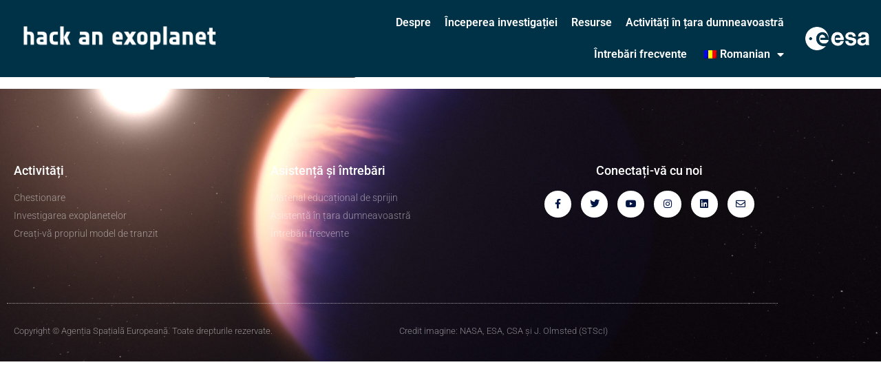

--- FILE ---
content_type: text/html; charset=UTF-8
request_url: https://hackanexoplanet.esa.int/ro/newsletter/
body_size: 13078
content:
<!doctype html>
<html lang="ro-RO">
<head>
	<meta charset="UTF-8">
	<meta name="viewport" content="width=device-width, initial-scale=1">
	<link rel="profile" href="https://gmpg.org/xfn/11">
	<title>Buletin informativ - Hack o exoplanetă</title>
<meta name='robots' content='max-image-preview:large' />
<link rel='dns-prefetch' href='//use.fontawesome.com' />
<link rel="alternate" type="application/rss+xml" title="Hack an exoplanet &raquo; Flux" href="https://hackanexoplanet.esa.int/ro/feed/" />
<link rel="alternate" type="application/rss+xml" title="Hack an exoplanet &raquo; Flux comentarii" href="https://hackanexoplanet.esa.int/ro/comments/feed/" />
<link rel="alternate" title="oEmbed (JSON)" type="application/json+oembed" href="https://hackanexoplanet.esa.int/ro/wp-json/oembed/1.0/embed?url=https%3A%2F%2Fhackanexoplanet.esa.int%2Fro%2Fnewsletter%2F" />
<link rel="alternate" title="oEmbed (XML)" type="text/xml+oembed" href="https://hackanexoplanet.esa.int/ro/wp-json/oembed/1.0/embed?url=https%3A%2F%2Fhackanexoplanet.esa.int%2Fro%2Fnewsletter%2F&#038;format=xml" />
		<style id="content-control-block-styles">
			@media (max-width: 640px) {
	.cc-hide-on-mobile {
		display: none !important;
	}
}
@media (min-width: 641px) and (max-width: 920px) {
	.cc-hide-on-tablet {
		display: none !important;
	}
}
@media (min-width: 921px) and (max-width: 1440px) {
	.cc-hide-on-desktop {
		display: none !important;
	}
}		</style>
		<style id='wp-img-auto-sizes-contain-inline-css'>
img:is([sizes=auto i],[sizes^="auto," i]){contain-intrinsic-size:3000px 1500px}
/*# sourceURL=wp-img-auto-sizes-contain-inline-css */
</style>
<style id='wp-emoji-styles-inline-css'>

	img.wp-smiley, img.emoji {
		display: inline !important;
		border: none !important;
		box-shadow: none !important;
		height: 1em !important;
		width: 1em !important;
		margin: 0 0.07em !important;
		vertical-align: -0.1em !important;
		background: none !important;
		padding: 0 !important;
	}
/*# sourceURL=wp-emoji-styles-inline-css */
</style>
<link rel='stylesheet' id='wp-block-library-css' href='https://hackanexoplanet.esa.int/wp-includes/css/dist/block-library/style.min.css?ver=1d474398e5af0282982a7f446b50b350' media='all' />
<link rel='stylesheet' id='content-control-block-styles-css' href='https://hackanexoplanet.esa.int/wp-content/plugins/content-control/dist/style-block-editor.css?ver=2.6.5' media='all' />
<style id='font-awesome-svg-styles-default-inline-css'>
.svg-inline--fa {
  display: inline-block;
  height: 1em;
  overflow: visible;
  vertical-align: -.125em;
}
/*# sourceURL=font-awesome-svg-styles-default-inline-css */
</style>
<link rel='stylesheet' id='font-awesome-svg-styles-css' href='https://hackanexoplanet.esa.int/wp-content/uploads/font-awesome/v6.2.1/css/svg-with-js.css' media='all' />
<style id='font-awesome-svg-styles-inline-css'>
   .wp-block-font-awesome-icon svg::before,
   .wp-rich-text-font-awesome-icon svg::before {content: unset;}
/*# sourceURL=font-awesome-svg-styles-inline-css */
</style>
<style id='global-styles-inline-css'>
:root{--wp--preset--aspect-ratio--square: 1;--wp--preset--aspect-ratio--4-3: 4/3;--wp--preset--aspect-ratio--3-4: 3/4;--wp--preset--aspect-ratio--3-2: 3/2;--wp--preset--aspect-ratio--2-3: 2/3;--wp--preset--aspect-ratio--16-9: 16/9;--wp--preset--aspect-ratio--9-16: 9/16;--wp--preset--color--black: #000000;--wp--preset--color--cyan-bluish-gray: #abb8c3;--wp--preset--color--white: #ffffff;--wp--preset--color--pale-pink: #f78da7;--wp--preset--color--vivid-red: #cf2e2e;--wp--preset--color--luminous-vivid-orange: #ff6900;--wp--preset--color--luminous-vivid-amber: #fcb900;--wp--preset--color--light-green-cyan: #7bdcb5;--wp--preset--color--vivid-green-cyan: #00d084;--wp--preset--color--pale-cyan-blue: #8ed1fc;--wp--preset--color--vivid-cyan-blue: #0693e3;--wp--preset--color--vivid-purple: #9b51e0;--wp--preset--gradient--vivid-cyan-blue-to-vivid-purple: linear-gradient(135deg,rgb(6,147,227) 0%,rgb(155,81,224) 100%);--wp--preset--gradient--light-green-cyan-to-vivid-green-cyan: linear-gradient(135deg,rgb(122,220,180) 0%,rgb(0,208,130) 100%);--wp--preset--gradient--luminous-vivid-amber-to-luminous-vivid-orange: linear-gradient(135deg,rgb(252,185,0) 0%,rgb(255,105,0) 100%);--wp--preset--gradient--luminous-vivid-orange-to-vivid-red: linear-gradient(135deg,rgb(255,105,0) 0%,rgb(207,46,46) 100%);--wp--preset--gradient--very-light-gray-to-cyan-bluish-gray: linear-gradient(135deg,rgb(238,238,238) 0%,rgb(169,184,195) 100%);--wp--preset--gradient--cool-to-warm-spectrum: linear-gradient(135deg,rgb(74,234,220) 0%,rgb(151,120,209) 20%,rgb(207,42,186) 40%,rgb(238,44,130) 60%,rgb(251,105,98) 80%,rgb(254,248,76) 100%);--wp--preset--gradient--blush-light-purple: linear-gradient(135deg,rgb(255,206,236) 0%,rgb(152,150,240) 100%);--wp--preset--gradient--blush-bordeaux: linear-gradient(135deg,rgb(254,205,165) 0%,rgb(254,45,45) 50%,rgb(107,0,62) 100%);--wp--preset--gradient--luminous-dusk: linear-gradient(135deg,rgb(255,203,112) 0%,rgb(199,81,192) 50%,rgb(65,88,208) 100%);--wp--preset--gradient--pale-ocean: linear-gradient(135deg,rgb(255,245,203) 0%,rgb(182,227,212) 50%,rgb(51,167,181) 100%);--wp--preset--gradient--electric-grass: linear-gradient(135deg,rgb(202,248,128) 0%,rgb(113,206,126) 100%);--wp--preset--gradient--midnight: linear-gradient(135deg,rgb(2,3,129) 0%,rgb(40,116,252) 100%);--wp--preset--font-size--small: 13px;--wp--preset--font-size--medium: 20px;--wp--preset--font-size--large: 36px;--wp--preset--font-size--x-large: 42px;--wp--preset--spacing--20: 0.44rem;--wp--preset--spacing--30: 0.67rem;--wp--preset--spacing--40: 1rem;--wp--preset--spacing--50: 1.5rem;--wp--preset--spacing--60: 2.25rem;--wp--preset--spacing--70: 3.38rem;--wp--preset--spacing--80: 5.06rem;--wp--preset--shadow--natural: 6px 6px 9px rgba(0, 0, 0, 0.2);--wp--preset--shadow--deep: 12px 12px 50px rgba(0, 0, 0, 0.4);--wp--preset--shadow--sharp: 6px 6px 0px rgba(0, 0, 0, 0.2);--wp--preset--shadow--outlined: 6px 6px 0px -3px rgb(255, 255, 255), 6px 6px rgb(0, 0, 0);--wp--preset--shadow--crisp: 6px 6px 0px rgb(0, 0, 0);}:root { --wp--style--global--content-size: 800px;--wp--style--global--wide-size: 1200px; }:where(body) { margin: 0; }.wp-site-blocks > .alignleft { float: left; margin-right: 2em; }.wp-site-blocks > .alignright { float: right; margin-left: 2em; }.wp-site-blocks > .aligncenter { justify-content: center; margin-left: auto; margin-right: auto; }:where(.wp-site-blocks) > * { margin-block-start: 24px; margin-block-end: 0; }:where(.wp-site-blocks) > :first-child { margin-block-start: 0; }:where(.wp-site-blocks) > :last-child { margin-block-end: 0; }:root { --wp--style--block-gap: 24px; }:root :where(.is-layout-flow) > :first-child{margin-block-start: 0;}:root :where(.is-layout-flow) > :last-child{margin-block-end: 0;}:root :where(.is-layout-flow) > *{margin-block-start: 24px;margin-block-end: 0;}:root :where(.is-layout-constrained) > :first-child{margin-block-start: 0;}:root :where(.is-layout-constrained) > :last-child{margin-block-end: 0;}:root :where(.is-layout-constrained) > *{margin-block-start: 24px;margin-block-end: 0;}:root :where(.is-layout-flex){gap: 24px;}:root :where(.is-layout-grid){gap: 24px;}.is-layout-flow > .alignleft{float: left;margin-inline-start: 0;margin-inline-end: 2em;}.is-layout-flow > .alignright{float: right;margin-inline-start: 2em;margin-inline-end: 0;}.is-layout-flow > .aligncenter{margin-left: auto !important;margin-right: auto !important;}.is-layout-constrained > .alignleft{float: left;margin-inline-start: 0;margin-inline-end: 2em;}.is-layout-constrained > .alignright{float: right;margin-inline-start: 2em;margin-inline-end: 0;}.is-layout-constrained > .aligncenter{margin-left: auto !important;margin-right: auto !important;}.is-layout-constrained > :where(:not(.alignleft):not(.alignright):not(.alignfull)){max-width: var(--wp--style--global--content-size);margin-left: auto !important;margin-right: auto !important;}.is-layout-constrained > .alignwide{max-width: var(--wp--style--global--wide-size);}body .is-layout-flex{display: flex;}.is-layout-flex{flex-wrap: wrap;align-items: center;}.is-layout-flex > :is(*, div){margin: 0;}body .is-layout-grid{display: grid;}.is-layout-grid > :is(*, div){margin: 0;}body{padding-top: 0px;padding-right: 0px;padding-bottom: 0px;padding-left: 0px;}a:where(:not(.wp-element-button)){text-decoration: underline;}:root :where(.wp-element-button, .wp-block-button__link){background-color: #32373c;border-width: 0;color: #fff;font-family: inherit;font-size: inherit;font-style: inherit;font-weight: inherit;letter-spacing: inherit;line-height: inherit;padding-top: calc(0.667em + 2px);padding-right: calc(1.333em + 2px);padding-bottom: calc(0.667em + 2px);padding-left: calc(1.333em + 2px);text-decoration: none;text-transform: inherit;}.has-black-color{color: var(--wp--preset--color--black) !important;}.has-cyan-bluish-gray-color{color: var(--wp--preset--color--cyan-bluish-gray) !important;}.has-white-color{color: var(--wp--preset--color--white) !important;}.has-pale-pink-color{color: var(--wp--preset--color--pale-pink) !important;}.has-vivid-red-color{color: var(--wp--preset--color--vivid-red) !important;}.has-luminous-vivid-orange-color{color: var(--wp--preset--color--luminous-vivid-orange) !important;}.has-luminous-vivid-amber-color{color: var(--wp--preset--color--luminous-vivid-amber) !important;}.has-light-green-cyan-color{color: var(--wp--preset--color--light-green-cyan) !important;}.has-vivid-green-cyan-color{color: var(--wp--preset--color--vivid-green-cyan) !important;}.has-pale-cyan-blue-color{color: var(--wp--preset--color--pale-cyan-blue) !important;}.has-vivid-cyan-blue-color{color: var(--wp--preset--color--vivid-cyan-blue) !important;}.has-vivid-purple-color{color: var(--wp--preset--color--vivid-purple) !important;}.has-black-background-color{background-color: var(--wp--preset--color--black) !important;}.has-cyan-bluish-gray-background-color{background-color: var(--wp--preset--color--cyan-bluish-gray) !important;}.has-white-background-color{background-color: var(--wp--preset--color--white) !important;}.has-pale-pink-background-color{background-color: var(--wp--preset--color--pale-pink) !important;}.has-vivid-red-background-color{background-color: var(--wp--preset--color--vivid-red) !important;}.has-luminous-vivid-orange-background-color{background-color: var(--wp--preset--color--luminous-vivid-orange) !important;}.has-luminous-vivid-amber-background-color{background-color: var(--wp--preset--color--luminous-vivid-amber) !important;}.has-light-green-cyan-background-color{background-color: var(--wp--preset--color--light-green-cyan) !important;}.has-vivid-green-cyan-background-color{background-color: var(--wp--preset--color--vivid-green-cyan) !important;}.has-pale-cyan-blue-background-color{background-color: var(--wp--preset--color--pale-cyan-blue) !important;}.has-vivid-cyan-blue-background-color{background-color: var(--wp--preset--color--vivid-cyan-blue) !important;}.has-vivid-purple-background-color{background-color: var(--wp--preset--color--vivid-purple) !important;}.has-black-border-color{border-color: var(--wp--preset--color--black) !important;}.has-cyan-bluish-gray-border-color{border-color: var(--wp--preset--color--cyan-bluish-gray) !important;}.has-white-border-color{border-color: var(--wp--preset--color--white) !important;}.has-pale-pink-border-color{border-color: var(--wp--preset--color--pale-pink) !important;}.has-vivid-red-border-color{border-color: var(--wp--preset--color--vivid-red) !important;}.has-luminous-vivid-orange-border-color{border-color: var(--wp--preset--color--luminous-vivid-orange) !important;}.has-luminous-vivid-amber-border-color{border-color: var(--wp--preset--color--luminous-vivid-amber) !important;}.has-light-green-cyan-border-color{border-color: var(--wp--preset--color--light-green-cyan) !important;}.has-vivid-green-cyan-border-color{border-color: var(--wp--preset--color--vivid-green-cyan) !important;}.has-pale-cyan-blue-border-color{border-color: var(--wp--preset--color--pale-cyan-blue) !important;}.has-vivid-cyan-blue-border-color{border-color: var(--wp--preset--color--vivid-cyan-blue) !important;}.has-vivid-purple-border-color{border-color: var(--wp--preset--color--vivid-purple) !important;}.has-vivid-cyan-blue-to-vivid-purple-gradient-background{background: var(--wp--preset--gradient--vivid-cyan-blue-to-vivid-purple) !important;}.has-light-green-cyan-to-vivid-green-cyan-gradient-background{background: var(--wp--preset--gradient--light-green-cyan-to-vivid-green-cyan) !important;}.has-luminous-vivid-amber-to-luminous-vivid-orange-gradient-background{background: var(--wp--preset--gradient--luminous-vivid-amber-to-luminous-vivid-orange) !important;}.has-luminous-vivid-orange-to-vivid-red-gradient-background{background: var(--wp--preset--gradient--luminous-vivid-orange-to-vivid-red) !important;}.has-very-light-gray-to-cyan-bluish-gray-gradient-background{background: var(--wp--preset--gradient--very-light-gray-to-cyan-bluish-gray) !important;}.has-cool-to-warm-spectrum-gradient-background{background: var(--wp--preset--gradient--cool-to-warm-spectrum) !important;}.has-blush-light-purple-gradient-background{background: var(--wp--preset--gradient--blush-light-purple) !important;}.has-blush-bordeaux-gradient-background{background: var(--wp--preset--gradient--blush-bordeaux) !important;}.has-luminous-dusk-gradient-background{background: var(--wp--preset--gradient--luminous-dusk) !important;}.has-pale-ocean-gradient-background{background: var(--wp--preset--gradient--pale-ocean) !important;}.has-electric-grass-gradient-background{background: var(--wp--preset--gradient--electric-grass) !important;}.has-midnight-gradient-background{background: var(--wp--preset--gradient--midnight) !important;}.has-small-font-size{font-size: var(--wp--preset--font-size--small) !important;}.has-medium-font-size{font-size: var(--wp--preset--font-size--medium) !important;}.has-large-font-size{font-size: var(--wp--preset--font-size--large) !important;}.has-x-large-font-size{font-size: var(--wp--preset--font-size--x-large) !important;}
:root :where(.wp-block-pullquote){font-size: 1.5em;line-height: 1.6;}
/*# sourceURL=global-styles-inline-css */
</style>
<link rel='stylesheet' id='css/e2pdf.frontend.global-css' href='https://hackanexoplanet.esa.int/wp-content/plugins/e2pdf/css/e2pdf.frontend.global.css?ver=1.28.14' media='all' />
<link rel='stylesheet' id='trp-language-switcher-style-css' href='https://hackanexoplanet.esa.int/wp-content/plugins/translatepress-multilingual/assets/css/trp-language-switcher.css?ver=3.0.7' media='all' />
<link rel='stylesheet' id='hello-elementor-css' href='https://hackanexoplanet.esa.int/wp-content/themes/hello-elementor/assets/css/reset.css?ver=3.4.5' media='all' />
<link rel='stylesheet' id='hello-elementor-theme-style-css' href='https://hackanexoplanet.esa.int/wp-content/themes/hello-elementor/assets/css/theme.css?ver=3.4.5' media='all' />
<link rel='stylesheet' id='hello-elementor-header-footer-css' href='https://hackanexoplanet.esa.int/wp-content/themes/hello-elementor/assets/css/header-footer.css?ver=3.4.5' media='all' />
<link rel='stylesheet' id='elementor-frontend-css' href='https://hackanexoplanet.esa.int/wp-content/plugins/elementor/assets/css/frontend.min.css?ver=3.34.1' media='all' />
<link rel='stylesheet' id='elementor-post-9-css' href='https://hackanexoplanet.esa.int/wp-content/uploads/elementor/css/post-9.css?ver=1768930012' media='all' />
<link rel='stylesheet' id='font-awesome-official-css' href='https://use.fontawesome.com/releases/v6.2.1/css/all.css' media='all' integrity="sha384-twcuYPV86B3vvpwNhWJuaLdUSLF9+ttgM2A6M870UYXrOsxKfER2MKox5cirApyA" crossorigin="anonymous" />
<link rel='stylesheet' id='widget-image-css' href='https://hackanexoplanet.esa.int/wp-content/plugins/elementor/assets/css/widget-image.min.css?ver=3.34.1' media='all' />
<link rel='stylesheet' id='widget-nav-menu-css' href='https://hackanexoplanet.esa.int/wp-content/plugins/elementor-pro/assets/css/widget-nav-menu.min.css?ver=3.34.0' media='all' />
<link rel='stylesheet' id='e-sticky-css' href='https://hackanexoplanet.esa.int/wp-content/plugins/elementor-pro/assets/css/modules/sticky.min.css?ver=3.34.0' media='all' />
<link rel='stylesheet' id='e-motion-fx-css' href='https://hackanexoplanet.esa.int/wp-content/plugins/elementor-pro/assets/css/modules/motion-fx.min.css?ver=3.34.0' media='all' />
<link rel='stylesheet' id='widget-heading-css' href='https://hackanexoplanet.esa.int/wp-content/plugins/elementor/assets/css/widget-heading.min.css?ver=3.34.1' media='all' />
<link rel='stylesheet' id='widget-icon-list-css' href='https://hackanexoplanet.esa.int/wp-content/plugins/elementor/assets/css/widget-icon-list.min.css?ver=3.34.1' media='all' />
<link rel='stylesheet' id='widget-social-icons-css' href='https://hackanexoplanet.esa.int/wp-content/plugins/elementor/assets/css/widget-social-icons.min.css?ver=3.34.1' media='all' />
<link rel='stylesheet' id='e-apple-webkit-css' href='https://hackanexoplanet.esa.int/wp-content/plugins/elementor/assets/css/conditionals/apple-webkit.min.css?ver=3.34.1' media='all' />
<link rel='stylesheet' id='elementor-icons-css' href='https://hackanexoplanet.esa.int/wp-content/plugins/elementor/assets/lib/eicons/css/elementor-icons.min.css?ver=5.45.0' media='all' />
<link rel='stylesheet' id='elementor-post-87-css' href='https://hackanexoplanet.esa.int/wp-content/uploads/elementor/css/post-87.css?ver=1768930012' media='all' />
<link rel='stylesheet' id='elementor-post-75-css' href='https://hackanexoplanet.esa.int/wp-content/uploads/elementor/css/post-75.css?ver=1768930013' media='all' />
<link rel='stylesheet' id='newsletter-css' href='https://hackanexoplanet.esa.int/wp-content/plugins/newsletter/style.css?ver=9.1.1' media='all' />
<link rel='stylesheet' id='font-awesome-official-v4shim-css' href='https://use.fontawesome.com/releases/v6.2.1/css/v4-shims.css' media='all' integrity="sha384-RreHPODFsMyzCpG+dKnwxOSjmjkuPWWdYP8sLpBRoSd8qPNJwaxKGUdxhQOKwUc7" crossorigin="anonymous" />
<link rel='stylesheet' id='elementor-gf-local-roboto-css' href='https://hackanexoplanet.esa.int/wp-content/uploads/elementor/google-fonts/css/roboto.css?ver=1743007363' media='all' />
<link rel='stylesheet' id='elementor-gf-local-robotoslab-css' href='https://hackanexoplanet.esa.int/wp-content/uploads/elementor/google-fonts/css/robotoslab.css?ver=1743007306' media='all' />
<link rel='stylesheet' id='elementor-gf-local-annieuseyourtelescope-css' href='https://hackanexoplanet.esa.int/wp-content/uploads/elementor/google-fonts/css/annieuseyourtelescope.css?ver=1743007307' media='all' />
<link rel='stylesheet' id='elementor-icons-shared-0-css' href='https://hackanexoplanet.esa.int/wp-content/plugins/elementor/assets/lib/font-awesome/css/fontawesome.min.css?ver=5.15.3' media='all' />
<link rel='stylesheet' id='elementor-icons-fa-solid-css' href='https://hackanexoplanet.esa.int/wp-content/plugins/elementor/assets/lib/font-awesome/css/solid.min.css?ver=5.15.3' media='all' />
<link rel='stylesheet' id='elementor-icons-fa-brands-css' href='https://hackanexoplanet.esa.int/wp-content/plugins/elementor/assets/lib/font-awesome/css/brands.min.css?ver=5.15.3' media='all' />
<link rel='stylesheet' id='elementor-icons-fa-regular-css' href='https://hackanexoplanet.esa.int/wp-content/plugins/elementor/assets/lib/font-awesome/css/regular.min.css?ver=5.15.3' media='all' />
<!--n2css--><!--n2js--><script src="https://hackanexoplanet.esa.int/wp-includes/js/jquery/jquery.min.js?ver=3.7.1" id="jquery-core-js"></script>
<script src="https://hackanexoplanet.esa.int/wp-includes/js/jquery/jquery-migrate.min.js?ver=3.4.1" id="jquery-migrate-js"></script>
<script src="https://hackanexoplanet.esa.int/wp-content/plugins/e2pdf/js/e2pdf.frontend.js?ver=1.28.14" id="js/e2pdf.frontend-js"></script>
<link rel="https://api.w.org/" href="https://hackanexoplanet.esa.int/ro/wp-json/" /><link rel="alternate" title="JSON" type="application/json" href="https://hackanexoplanet.esa.int/ro/wp-json/wp/v2/pages/5601" /><link rel="EditURI" type="application/rsd+xml" title="RSD" href="https://hackanexoplanet.esa.int/xmlrpc.php?rsd" />

<link rel="canonical" href="https://hackanexoplanet.esa.int/ro/newsletter/" />
<link rel='shortlink' href='https://hackanexoplanet.esa.int/ro/?p=5601' />
<script>document.documentElement.className += " js";</script>
<link rel="alternate" hreflang="en-GB" href="https://hackanexoplanet.esa.int/newsletter/"/>
<link rel="alternate" hreflang="cs-CZ" href="https://hackanexoplanet.esa.int/cz/newsletter/"/>
<link rel="alternate" hreflang="da-DK" href="https://hackanexoplanet.esa.int/da/newsletter/"/>
<link rel="alternate" hreflang="et" href="https://hackanexoplanet.esa.int/et/newsletter/"/>
<link rel="alternate" hreflang="fi" href="https://hackanexoplanet.esa.int/fi/newsletter/"/>
<link rel="alternate" hreflang="fr-FR" href="https://hackanexoplanet.esa.int/fr/newsletter/"/>
<link rel="alternate" hreflang="de-DE" href="https://hackanexoplanet.esa.int/de/newsletter/"/>
<link rel="alternate" hreflang="el" href="https://hackanexoplanet.esa.int/el/newsletter/"/>
<link rel="alternate" hreflang="hu-HU" href="https://hackanexoplanet.esa.int/hu/newsletter/"/>
<link rel="alternate" hreflang="it-IT" href="https://hackanexoplanet.esa.int/it/newsletter/"/>
<link rel="alternate" hreflang="lv" href="https://hackanexoplanet.esa.int/lv/newsletter/"/>
<link rel="alternate" hreflang="lt-LT" href="https://hackanexoplanet.esa.int/lt/newsletter/"/>
<link rel="alternate" hreflang="nl-NL" href="https://hackanexoplanet.esa.int/nl/newsletter/"/>
<link rel="alternate" hreflang="nb-NO" href="https://hackanexoplanet.esa.int/no/newsletter/"/>
<link rel="alternate" hreflang="pl-PL" href="https://hackanexoplanet.esa.int/pl/newsletter/"/>
<link rel="alternate" hreflang="pt-PT-ao90" href="https://hackanexoplanet.esa.int/pt/newsletter/"/>
<link rel="alternate" hreflang="ro-RO" href="https://hackanexoplanet.esa.int/ro/newsletter/"/>
<link rel="alternate" hreflang="sk-SK" href="https://hackanexoplanet.esa.int/sk/newsletter/"/>
<link rel="alternate" hreflang="sl-SI" href="https://hackanexoplanet.esa.int/sl/newsletter/"/>
<link rel="alternate" hreflang="es-ES" href="https://hackanexoplanet.esa.int/es/newsletter/"/>
<link rel="alternate" hreflang="sv-SE" href="https://hackanexoplanet.esa.int/sv/newsletter/"/>
<link rel="alternate" hreflang="en" href="https://hackanexoplanet.esa.int/newsletter/"/>
<link rel="alternate" hreflang="cs" href="https://hackanexoplanet.esa.int/cz/newsletter/"/>
<link rel="alternate" hreflang="da" href="https://hackanexoplanet.esa.int/da/newsletter/"/>
<link rel="alternate" hreflang="fr" href="https://hackanexoplanet.esa.int/fr/newsletter/"/>
<link rel="alternate" hreflang="de" href="https://hackanexoplanet.esa.int/de/newsletter/"/>
<link rel="alternate" hreflang="hu" href="https://hackanexoplanet.esa.int/hu/newsletter/"/>
<link rel="alternate" hreflang="it" href="https://hackanexoplanet.esa.int/it/newsletter/"/>
<link rel="alternate" hreflang="lt" href="https://hackanexoplanet.esa.int/lt/newsletter/"/>
<link rel="alternate" hreflang="nl" href="https://hackanexoplanet.esa.int/nl/newsletter/"/>
<link rel="alternate" hreflang="nb" href="https://hackanexoplanet.esa.int/no/newsletter/"/>
<link rel="alternate" hreflang="pl" href="https://hackanexoplanet.esa.int/pl/newsletter/"/>
<link rel="alternate" hreflang="pt" href="https://hackanexoplanet.esa.int/pt/newsletter/"/>
<link rel="alternate" hreflang="ro" href="https://hackanexoplanet.esa.int/ro/newsletter/"/>
<link rel="alternate" hreflang="sk" href="https://hackanexoplanet.esa.int/sk/newsletter/"/>
<link rel="alternate" hreflang="sl" href="https://hackanexoplanet.esa.int/sl/newsletter/"/>
<link rel="alternate" hreflang="es" href="https://hackanexoplanet.esa.int/es/newsletter/"/>
<link rel="alternate" hreflang="sv" href="https://hackanexoplanet.esa.int/sv/newsletter/"/>
<!-- Analytics by WP Statistics - https://wp-statistics.com -->
<meta name="generator" content="Elementor 3.34.1; features: additional_custom_breakpoints; settings: css_print_method-external, google_font-enabled, font_display-auto">
			<style>
				.e-con.e-parent:nth-of-type(n+4):not(.e-lazyloaded):not(.e-no-lazyload),
				.e-con.e-parent:nth-of-type(n+4):not(.e-lazyloaded):not(.e-no-lazyload) * {
					background-image: none !important;
				}
				@media screen and (max-height: 1024px) {
					.e-con.e-parent:nth-of-type(n+3):not(.e-lazyloaded):not(.e-no-lazyload),
					.e-con.e-parent:nth-of-type(n+3):not(.e-lazyloaded):not(.e-no-lazyload) * {
						background-image: none !important;
					}
				}
				@media screen and (max-height: 640px) {
					.e-con.e-parent:nth-of-type(n+2):not(.e-lazyloaded):not(.e-no-lazyload),
					.e-con.e-parent:nth-of-type(n+2):not(.e-lazyloaded):not(.e-no-lazyload) * {
						background-image: none !important;
					}
				}
			</style>
			<link rel="icon" href="https://hackanexoplanet.esa.int/wp-content/uploads/2022/09/cropped-esa-icon-32x32.png" sizes="32x32" />
<link rel="icon" href="https://hackanexoplanet.esa.int/wp-content/uploads/2022/09/cropped-esa-icon-192x192.png" sizes="192x192" />
<link rel="apple-touch-icon" href="https://hackanexoplanet.esa.int/wp-content/uploads/2022/09/cropped-esa-icon-180x180.png" />
<meta name="msapplication-TileImage" content="https://hackanexoplanet.esa.int/wp-content/uploads/2022/09/cropped-esa-icon-270x270.png" />
		<style id="wp-custom-css">
			.tags { display: none; }		</style>
		</head>
<body class="wp-singular page-template-default page page-id-5601 wp-embed-responsive wp-theme-hello-elementor translatepress-ro_RO hello-elementor-default elementor-default elementor-kit-9">


<a class="skip-link screen-reader-text" href="#content" data-no-translation="" data-trp-gettext="">Sari la conținut</a>

		<header data-elementor-type="header" data-elementor-id="87" class="elementor elementor-87 elementor-location-header" data-elementor-post-type="elementor_library">
					<section class="elementor-section elementor-top-section elementor-element elementor-element-9307886 elementor-section-full_width elementor-section-height-default elementor-section-height-default" data-id="9307886" data-element_type="section" data-settings="{&quot;background_background&quot;:&quot;classic&quot;,&quot;background_motion_fx_motion_fx_scrolling&quot;:&quot;yes&quot;,&quot;background_motion_fx_translateY_effect&quot;:&quot;yes&quot;,&quot;background_motion_fx_opacity_effect&quot;:&quot;yes&quot;,&quot;background_motion_fx_opacity_range&quot;:{&quot;unit&quot;:&quot;%&quot;,&quot;size&quot;:&quot;&quot;,&quot;sizes&quot;:{&quot;start&quot;:0,&quot;end&quot;:23}},&quot;background_motion_fx_devices&quot;:[&quot;desktop&quot;,&quot;tablet&quot;],&quot;background_motion_fx_range&quot;:&quot;page&quot;,&quot;sticky&quot;:&quot;top&quot;,&quot;background_motion_fx_opacity_level&quot;:{&quot;unit&quot;:&quot;px&quot;,&quot;size&quot;:8,&quot;sizes&quot;:[]},&quot;background_motion_fx_translateY_speed&quot;:{&quot;unit&quot;:&quot;px&quot;,&quot;size&quot;:4,&quot;sizes&quot;:[]},&quot;background_motion_fx_translateY_affectedRange&quot;:{&quot;unit&quot;:&quot;%&quot;,&quot;size&quot;:&quot;&quot;,&quot;sizes&quot;:{&quot;start&quot;:0,&quot;end&quot;:100}},&quot;background_motion_fx_opacity_direction&quot;:&quot;out-in&quot;,&quot;sticky_on&quot;:[&quot;desktop&quot;,&quot;tablet&quot;,&quot;mobile&quot;],&quot;sticky_offset&quot;:0,&quot;sticky_effects_offset&quot;:0,&quot;sticky_anchor_link_offset&quot;:0}">
						<div class="elementor-container elementor-column-gap-default">
					<div class="elementor-column elementor-col-33 elementor-top-column elementor-element elementor-element-5c283d2" data-id="5c283d2" data-element_type="column">
			<div class="elementor-widget-wrap elementor-element-populated">
						<div class="elementor-element elementor-element-dbc7f08 elementor-widget elementor-widget-image" data-id="dbc7f08" data-element_type="widget" data-widget_type="image.default">
				<div class="elementor-widget-container">
																<a href="https://hackanexoplanet.esa.int/ro/">
							<img fetchpriority="high" width="2560" height="609" src="https://hackanexoplanet.esa.int/wp-content/uploads/2022/10/Hack-an-Exoplanet-5.png" class="attachment-full size-full wp-image-109" alt="" srcset="https://hackanexoplanet.esa.int/wp-content/uploads/2022/10/Hack-an-Exoplanet-5.png 2560w, https://hackanexoplanet.esa.int/wp-content/uploads/2022/10/Hack-an-Exoplanet-5-300x71.png 300w, https://hackanexoplanet.esa.int/wp-content/uploads/2022/10/Hack-an-Exoplanet-5-1024x243.png 1024w, https://hackanexoplanet.esa.int/wp-content/uploads/2022/10/Hack-an-Exoplanet-5-768x183.png 768w, https://hackanexoplanet.esa.int/wp-content/uploads/2022/10/Hack-an-Exoplanet-5-1536x365.png 1536w, https://hackanexoplanet.esa.int/wp-content/uploads/2022/10/Hack-an-Exoplanet-5-2048x487.png 2048w, https://hackanexoplanet.esa.int/wp-content/uploads/2022/10/Hack-an-Exoplanet-5-18x4.png 18w" sizes="(max-width: 2560px) 100vw, 2560px" />								</a>
															</div>
				</div>
					</div>
		</div>
				<div class="elementor-column elementor-col-33 elementor-top-column elementor-element elementor-element-a3f48a1" data-id="a3f48a1" data-element_type="column">
			<div class="elementor-widget-wrap elementor-element-populated">
						<div class="elementor-element elementor-element-86ec74b elementor-nav-menu__align-end elementor-nav-menu--dropdown-tablet elementor-nav-menu__text-align-aside elementor-nav-menu--toggle elementor-nav-menu--burger elementor-widget elementor-widget-nav-menu" data-id="86ec74b" data-element_type="widget" data-settings="{&quot;layout&quot;:&quot;horizontal&quot;,&quot;submenu_icon&quot;:{&quot;value&quot;:&quot;&lt;i class=\&quot;fas fa-caret-down\&quot; aria-hidden=\&quot;true\&quot;&gt;&lt;\/i&gt;&quot;,&quot;library&quot;:&quot;fa-solid&quot;},&quot;toggle&quot;:&quot;burger&quot;}" data-widget_type="nav-menu.default">
				<div class="elementor-widget-container">
								<nav aria-label="Meniu" class="elementor-nav-menu--main elementor-nav-menu__container elementor-nav-menu--layout-horizontal e--pointer-underline e--animation-fade" data-no-translation-aria-label="">
				<ul id="menu-1-86ec74b" class="elementor-nav-menu"><li class="menu-item menu-item-type-post_type menu-item-object-page menu-item-1152"><a href="https://hackanexoplanet.esa.int/ro/about/" class="elementor-item">Despre</a></li>
<li class="menu-item menu-item-type-post_type menu-item-object-page menu-item-7719"><a href="https://hackanexoplanet.esa.int/ro/start-investigation/" class="elementor-item">Începerea investigației</a></li>
<li class="menu-item menu-item-type-post_type menu-item-object-page menu-item-6361"><a href="https://hackanexoplanet.esa.int/ro/resources/" class="elementor-item">Resurse</a></li>
<li class="menu-item menu-item-type-post_type menu-item-object-page menu-item-6669"><a href="https://hackanexoplanet.esa.int/ro/activities-in-your-country/" class="elementor-item">Activități în țara dumneavoastră</a></li>
<li class="menu-item menu-item-type-post_type menu-item-object-page menu-item-328"><a href="https://hackanexoplanet.esa.int/ro/faqs/" class="elementor-item">Întrebări frecvente</a></li>
<li class="trp-language-switcher-container menu-item menu-item-type-post_type menu-item-object-language_switcher menu-item-has-children current-language-menu-item menu-item-5793"><a href="https://hackanexoplanet.esa.int/ro/newsletter/" class="elementor-item elementor-item-anchor"><span data-no-translation><img class="trp-flag-image" src="https://hackanexoplanet.esa.int/wp-content/plugins/translatepress-multilingual/assets/images/flags/ro_RO.png" width="18" height="12" alt="ro_RO" title="Romanian"><span class="trp-ls-language-name">Romanian</span></span></a>
<ul class="sub-menu elementor-nav-menu--dropdown">
	<li class="trp-language-switcher-container menu-item menu-item-type-post_type menu-item-object-language_switcher menu-item-5809"><a href="https://hackanexoplanet.esa.int/newsletter/" class="elementor-sub-item elementor-item-anchor"><span data-no-translation><img class="trp-flag-image" src="https://hackanexoplanet.esa.int/wp-content/plugins/translatepress-multilingual/assets/images/flags/en_GB.png" width="18" height="12" alt="en_GB" title="English"><span class="trp-ls-language-name">English</span></span></a></li>
	<li class="trp-language-switcher-container menu-item menu-item-type-post_type menu-item-object-language_switcher menu-item-5818"><a href="https://hackanexoplanet.esa.int/cz/newsletter/" class="elementor-sub-item elementor-item-anchor"><span data-no-translation><img loading="lazy" class="trp-flag-image" src="https://hackanexoplanet.esa.int/wp-content/plugins/translatepress-multilingual/assets/images/flags/cs_CZ.png" width="18" height="12" alt="cs_CZ" title="Czech"><span class="trp-ls-language-name">Czech</span></span></a></li>
	<li class="trp-language-switcher-container menu-item menu-item-type-post_type menu-item-object-language_switcher menu-item-5819"><a href="https://hackanexoplanet.esa.int/da/newsletter/" class="elementor-sub-item elementor-item-anchor"><span data-no-translation><img loading="lazy" class="trp-flag-image" src="https://hackanexoplanet.esa.int/wp-content/plugins/translatepress-multilingual/assets/images/flags/da_DK.png" width="18" height="12" alt="da_DK" title="Danish"><span class="trp-ls-language-name">Danish</span></span></a></li>
	<li class="trp-language-switcher-container menu-item menu-item-type-post_type menu-item-object-language_switcher menu-item-5820"><a href="https://hackanexoplanet.esa.int/et/newsletter/" class="elementor-sub-item elementor-item-anchor"><span data-no-translation><img loading="lazy" class="trp-flag-image" src="https://hackanexoplanet.esa.int/wp-content/plugins/translatepress-multilingual/assets/images/flags/et.png" width="18" height="12" alt="et" title="Estonian"><span class="trp-ls-language-name">Estonian</span></span></a></li>
	<li class="trp-language-switcher-container menu-item menu-item-type-post_type menu-item-object-language_switcher menu-item-5821"><a href="https://hackanexoplanet.esa.int/fi/newsletter/" class="elementor-sub-item elementor-item-anchor"><span data-no-translation><img loading="lazy" class="trp-flag-image" src="https://hackanexoplanet.esa.int/wp-content/plugins/translatepress-multilingual/assets/images/flags/fi.png" width="18" height="12" alt="fi" title="Finnish"><span class="trp-ls-language-name">Finnish</span></span></a></li>
	<li class="trp-language-switcher-container menu-item menu-item-type-post_type menu-item-object-language_switcher menu-item-5822"><a href="https://hackanexoplanet.esa.int/fr/newsletter/" class="elementor-sub-item elementor-item-anchor"><span data-no-translation><img loading="lazy" class="trp-flag-image" src="https://hackanexoplanet.esa.int/wp-content/plugins/translatepress-multilingual/assets/images/flags/fr_FR.png" width="18" height="12" alt="fr_FR" title="French"><span class="trp-ls-language-name">French</span></span></a></li>
	<li class="trp-language-switcher-container menu-item menu-item-type-post_type menu-item-object-language_switcher menu-item-5823"><a href="https://hackanexoplanet.esa.int/de/newsletter/" class="elementor-sub-item elementor-item-anchor"><span data-no-translation><img loading="lazy" class="trp-flag-image" src="https://hackanexoplanet.esa.int/wp-content/plugins/translatepress-multilingual/assets/images/flags/de_DE_formal.png" width="18" height="12" alt="de_DE_formal" title="German"><span class="trp-ls-language-name">German</span></span></a></li>
	<li class="trp-language-switcher-container menu-item menu-item-type-post_type menu-item-object-language_switcher menu-item-5817"><a href="https://hackanexoplanet.esa.int/el/newsletter/" class="elementor-sub-item elementor-item-anchor"><span data-no-translation><img loading="lazy" class="trp-flag-image" src="https://hackanexoplanet.esa.int/wp-content/plugins/translatepress-multilingual/assets/images/flags/el.png" width="18" height="12" alt="el" title="Greek"><span class="trp-ls-language-name">Greek</span></span></a></li>
	<li class="trp-language-switcher-container menu-item menu-item-type-post_type menu-item-object-language_switcher menu-item-5816"><a href="https://hackanexoplanet.esa.int/hu/newsletter/" class="elementor-sub-item elementor-item-anchor"><span data-no-translation><img loading="lazy" class="trp-flag-image" src="https://hackanexoplanet.esa.int/wp-content/plugins/translatepress-multilingual/assets/images/flags/hu_HU.png" width="18" height="12" alt="hu_HU" title="Hungarian"><span class="trp-ls-language-name">Hungarian</span></span></a></li>
	<li class="trp-language-switcher-container menu-item menu-item-type-post_type menu-item-object-language_switcher menu-item-5815"><a href="https://hackanexoplanet.esa.int/it/newsletter/" class="elementor-sub-item elementor-item-anchor"><span data-no-translation><img loading="lazy" class="trp-flag-image" src="https://hackanexoplanet.esa.int/wp-content/plugins/translatepress-multilingual/assets/images/flags/it_IT.png" width="18" height="12" alt="it_IT" title="Italian"><span class="trp-ls-language-name">Italian</span></span></a></li>
	<li class="trp-language-switcher-container menu-item menu-item-type-post_type menu-item-object-language_switcher menu-item-5814"><a href="https://hackanexoplanet.esa.int/lv/newsletter/" class="elementor-sub-item elementor-item-anchor"><span data-no-translation><img loading="lazy" class="trp-flag-image" src="https://hackanexoplanet.esa.int/wp-content/plugins/translatepress-multilingual/assets/images/flags/lv.png" width="18" height="12" alt="lv" title="Latvian"><span class="trp-ls-language-name">Latvian</span></span></a></li>
	<li class="trp-language-switcher-container menu-item menu-item-type-post_type menu-item-object-language_switcher menu-item-5813"><a href="https://hackanexoplanet.esa.int/lt/newsletter/" class="elementor-sub-item elementor-item-anchor"><span data-no-translation><img loading="lazy" class="trp-flag-image" src="https://hackanexoplanet.esa.int/wp-content/plugins/translatepress-multilingual/assets/images/flags/lt_LT.png" width="18" height="12" alt="lt_LT" title="Lithuanian"><span class="trp-ls-language-name">Lithuanian</span></span></a></li>
	<li class="trp-language-switcher-container menu-item menu-item-type-post_type menu-item-object-language_switcher menu-item-5812"><a href="https://hackanexoplanet.esa.int/nl/newsletter/" class="elementor-sub-item elementor-item-anchor"><span data-no-translation><img loading="lazy" class="trp-flag-image" src="https://hackanexoplanet.esa.int/wp-content/plugins/translatepress-multilingual/assets/images/flags/nl_NL_formal.png" width="18" height="12" alt="nl_NL_formal" title="Dutch"><span class="trp-ls-language-name">Dutch</span></span></a></li>
	<li class="trp-language-switcher-container menu-item menu-item-type-post_type menu-item-object-language_switcher menu-item-5811"><a href="https://hackanexoplanet.esa.int/no/newsletter/" class="elementor-sub-item elementor-item-anchor"><span data-no-translation><img loading="lazy" class="trp-flag-image" src="https://hackanexoplanet.esa.int/wp-content/plugins/translatepress-multilingual/assets/images/flags/nb_NO.png" width="18" height="12" alt="nb_NO" title="Norwegian"><span class="trp-ls-language-name">Norwegian</span></span></a></li>
	<li class="trp-language-switcher-container menu-item menu-item-type-post_type menu-item-object-language_switcher menu-item-5800"><a href="https://hackanexoplanet.esa.int/pl/newsletter/" class="elementor-sub-item elementor-item-anchor"><span data-no-translation><img loading="lazy" class="trp-flag-image" src="https://hackanexoplanet.esa.int/wp-content/plugins/translatepress-multilingual/assets/images/flags/pl_PL.png" width="18" height="12" alt="pl_PL" title="Polish"><span class="trp-ls-language-name">Polish</span></span></a></li>
	<li class="trp-language-switcher-container menu-item menu-item-type-post_type menu-item-object-language_switcher menu-item-5799"><a href="https://hackanexoplanet.esa.int/pt/newsletter/" class="elementor-sub-item elementor-item-anchor"><span data-no-translation><img loading="lazy" class="trp-flag-image" src="https://hackanexoplanet.esa.int/wp-content/plugins/translatepress-multilingual/assets/images/flags/pt_PT_ao90.png" width="18" height="12" alt="pt_PT_ao90" title="Portuguese"><span class="trp-ls-language-name">Portuguese</span></span></a></li>
	<li class="trp-language-switcher-container menu-item menu-item-type-post_type menu-item-object-language_switcher menu-item-5810"><a href="https://hackanexoplanet.esa.int/sk/newsletter/" class="elementor-sub-item elementor-item-anchor"><span data-no-translation><img loading="lazy" class="trp-flag-image" src="https://hackanexoplanet.esa.int/wp-content/plugins/translatepress-multilingual/assets/images/flags/sk_SK.png" width="18" height="12" alt="sk_SK" title="Slovak"><span class="trp-ls-language-name">Slovak</span></span></a></li>
	<li class="trp-language-switcher-container menu-item menu-item-type-post_type menu-item-object-language_switcher menu-item-5796"><a href="https://hackanexoplanet.esa.int/sl/newsletter/" class="elementor-sub-item elementor-item-anchor"><span data-no-translation><img loading="lazy" class="trp-flag-image" src="https://hackanexoplanet.esa.int/wp-content/plugins/translatepress-multilingual/assets/images/flags/sl_SI.png" width="18" height="12" alt="sl_SI" title="Slovenian"><span class="trp-ls-language-name">Slovenian</span></span></a></li>
	<li class="trp-language-switcher-container menu-item menu-item-type-post_type menu-item-object-language_switcher menu-item-5795"><a href="https://hackanexoplanet.esa.int/es/newsletter/" class="elementor-sub-item elementor-item-anchor"><span data-no-translation><img loading="lazy" class="trp-flag-image" src="https://hackanexoplanet.esa.int/wp-content/plugins/translatepress-multilingual/assets/images/flags/es_ES.png" width="18" height="12" alt="es_ES" title="Spanish"><span class="trp-ls-language-name">Spanish</span></span></a></li>
	<li class="trp-language-switcher-container menu-item menu-item-type-post_type menu-item-object-language_switcher menu-item-5794"><a href="https://hackanexoplanet.esa.int/sv/newsletter/" class="elementor-sub-item elementor-item-anchor"><span data-no-translation><img loading="lazy" class="trp-flag-image" src="https://hackanexoplanet.esa.int/wp-content/plugins/translatepress-multilingual/assets/images/flags/sv_SE.png" width="18" height="12" alt="sv_SE" title="Swedish"><span class="trp-ls-language-name">Swedish</span></span></a></li>
</ul>
</li>
</ul>			</nav>
					<div class="elementor-menu-toggle" role="button" tabindex="0" aria-label="Meniu Toggle" aria-expanded="false" data-no-translation-aria-label="">
			<i aria-hidden="true" role="presentation" class="elementor-menu-toggle__icon--open eicon-menu-bar"></i><i aria-hidden="true" role="presentation" class="elementor-menu-toggle__icon--close eicon-close"></i>		</div>
					<nav class="elementor-nav-menu--dropdown elementor-nav-menu__container" aria-hidden="true">
				<ul id="menu-2-86ec74b" class="elementor-nav-menu"><li class="menu-item menu-item-type-post_type menu-item-object-page menu-item-1152"><a href="https://hackanexoplanet.esa.int/ro/about/" class="elementor-item" tabindex="-1">Despre</a></li>
<li class="menu-item menu-item-type-post_type menu-item-object-page menu-item-7719"><a href="https://hackanexoplanet.esa.int/ro/start-investigation/" class="elementor-item" tabindex="-1">Începerea investigației</a></li>
<li class="menu-item menu-item-type-post_type menu-item-object-page menu-item-6361"><a href="https://hackanexoplanet.esa.int/ro/resources/" class="elementor-item" tabindex="-1">Resurse</a></li>
<li class="menu-item menu-item-type-post_type menu-item-object-page menu-item-6669"><a href="https://hackanexoplanet.esa.int/ro/activities-in-your-country/" class="elementor-item" tabindex="-1">Activități în țara dumneavoastră</a></li>
<li class="menu-item menu-item-type-post_type menu-item-object-page menu-item-328"><a href="https://hackanexoplanet.esa.int/ro/faqs/" class="elementor-item" tabindex="-1">Întrebări frecvente</a></li>
<li class="trp-language-switcher-container menu-item menu-item-type-post_type menu-item-object-language_switcher menu-item-has-children current-language-menu-item menu-item-5793"><a href="https://hackanexoplanet.esa.int/ro/newsletter/" class="elementor-item elementor-item-anchor" tabindex="-1"><span data-no-translation><img class="trp-flag-image" src="https://hackanexoplanet.esa.int/wp-content/plugins/translatepress-multilingual/assets/images/flags/ro_RO.png" width="18" height="12" alt="ro_RO" title="Romanian"><span class="trp-ls-language-name">Romanian</span></span></a>
<ul class="sub-menu elementor-nav-menu--dropdown">
	<li class="trp-language-switcher-container menu-item menu-item-type-post_type menu-item-object-language_switcher menu-item-5809"><a href="https://hackanexoplanet.esa.int/newsletter/" class="elementor-sub-item elementor-item-anchor" tabindex="-1"><span data-no-translation><img class="trp-flag-image" src="https://hackanexoplanet.esa.int/wp-content/plugins/translatepress-multilingual/assets/images/flags/en_GB.png" width="18" height="12" alt="en_GB" title="English"><span class="trp-ls-language-name">English</span></span></a></li>
	<li class="trp-language-switcher-container menu-item menu-item-type-post_type menu-item-object-language_switcher menu-item-5818"><a href="https://hackanexoplanet.esa.int/cz/newsletter/" class="elementor-sub-item elementor-item-anchor" tabindex="-1"><span data-no-translation><img loading="lazy" class="trp-flag-image" src="https://hackanexoplanet.esa.int/wp-content/plugins/translatepress-multilingual/assets/images/flags/cs_CZ.png" width="18" height="12" alt="cs_CZ" title="Czech"><span class="trp-ls-language-name">Czech</span></span></a></li>
	<li class="trp-language-switcher-container menu-item menu-item-type-post_type menu-item-object-language_switcher menu-item-5819"><a href="https://hackanexoplanet.esa.int/da/newsletter/" class="elementor-sub-item elementor-item-anchor" tabindex="-1"><span data-no-translation><img loading="lazy" class="trp-flag-image" src="https://hackanexoplanet.esa.int/wp-content/plugins/translatepress-multilingual/assets/images/flags/da_DK.png" width="18" height="12" alt="da_DK" title="Danish"><span class="trp-ls-language-name">Danish</span></span></a></li>
	<li class="trp-language-switcher-container menu-item menu-item-type-post_type menu-item-object-language_switcher menu-item-5820"><a href="https://hackanexoplanet.esa.int/et/newsletter/" class="elementor-sub-item elementor-item-anchor" tabindex="-1"><span data-no-translation><img loading="lazy" class="trp-flag-image" src="https://hackanexoplanet.esa.int/wp-content/plugins/translatepress-multilingual/assets/images/flags/et.png" width="18" height="12" alt="et" title="Estonian"><span class="trp-ls-language-name">Estonian</span></span></a></li>
	<li class="trp-language-switcher-container menu-item menu-item-type-post_type menu-item-object-language_switcher menu-item-5821"><a href="https://hackanexoplanet.esa.int/fi/newsletter/" class="elementor-sub-item elementor-item-anchor" tabindex="-1"><span data-no-translation><img loading="lazy" class="trp-flag-image" src="https://hackanexoplanet.esa.int/wp-content/plugins/translatepress-multilingual/assets/images/flags/fi.png" width="18" height="12" alt="fi" title="Finnish"><span class="trp-ls-language-name">Finnish</span></span></a></li>
	<li class="trp-language-switcher-container menu-item menu-item-type-post_type menu-item-object-language_switcher menu-item-5822"><a href="https://hackanexoplanet.esa.int/fr/newsletter/" class="elementor-sub-item elementor-item-anchor" tabindex="-1"><span data-no-translation><img loading="lazy" class="trp-flag-image" src="https://hackanexoplanet.esa.int/wp-content/plugins/translatepress-multilingual/assets/images/flags/fr_FR.png" width="18" height="12" alt="fr_FR" title="French"><span class="trp-ls-language-name">French</span></span></a></li>
	<li class="trp-language-switcher-container menu-item menu-item-type-post_type menu-item-object-language_switcher menu-item-5823"><a href="https://hackanexoplanet.esa.int/de/newsletter/" class="elementor-sub-item elementor-item-anchor" tabindex="-1"><span data-no-translation><img loading="lazy" class="trp-flag-image" src="https://hackanexoplanet.esa.int/wp-content/plugins/translatepress-multilingual/assets/images/flags/de_DE_formal.png" width="18" height="12" alt="de_DE_formal" title="German"><span class="trp-ls-language-name">German</span></span></a></li>
	<li class="trp-language-switcher-container menu-item menu-item-type-post_type menu-item-object-language_switcher menu-item-5817"><a href="https://hackanexoplanet.esa.int/el/newsletter/" class="elementor-sub-item elementor-item-anchor" tabindex="-1"><span data-no-translation><img loading="lazy" class="trp-flag-image" src="https://hackanexoplanet.esa.int/wp-content/plugins/translatepress-multilingual/assets/images/flags/el.png" width="18" height="12" alt="el" title="Greek"><span class="trp-ls-language-name">Greek</span></span></a></li>
	<li class="trp-language-switcher-container menu-item menu-item-type-post_type menu-item-object-language_switcher menu-item-5816"><a href="https://hackanexoplanet.esa.int/hu/newsletter/" class="elementor-sub-item elementor-item-anchor" tabindex="-1"><span data-no-translation><img loading="lazy" class="trp-flag-image" src="https://hackanexoplanet.esa.int/wp-content/plugins/translatepress-multilingual/assets/images/flags/hu_HU.png" width="18" height="12" alt="hu_HU" title="Hungarian"><span class="trp-ls-language-name">Hungarian</span></span></a></li>
	<li class="trp-language-switcher-container menu-item menu-item-type-post_type menu-item-object-language_switcher menu-item-5815"><a href="https://hackanexoplanet.esa.int/it/newsletter/" class="elementor-sub-item elementor-item-anchor" tabindex="-1"><span data-no-translation><img loading="lazy" class="trp-flag-image" src="https://hackanexoplanet.esa.int/wp-content/plugins/translatepress-multilingual/assets/images/flags/it_IT.png" width="18" height="12" alt="it_IT" title="Italian"><span class="trp-ls-language-name">Italian</span></span></a></li>
	<li class="trp-language-switcher-container menu-item menu-item-type-post_type menu-item-object-language_switcher menu-item-5814"><a href="https://hackanexoplanet.esa.int/lv/newsletter/" class="elementor-sub-item elementor-item-anchor" tabindex="-1"><span data-no-translation><img loading="lazy" class="trp-flag-image" src="https://hackanexoplanet.esa.int/wp-content/plugins/translatepress-multilingual/assets/images/flags/lv.png" width="18" height="12" alt="lv" title="Latvian"><span class="trp-ls-language-name">Latvian</span></span></a></li>
	<li class="trp-language-switcher-container menu-item menu-item-type-post_type menu-item-object-language_switcher menu-item-5813"><a href="https://hackanexoplanet.esa.int/lt/newsletter/" class="elementor-sub-item elementor-item-anchor" tabindex="-1"><span data-no-translation><img loading="lazy" class="trp-flag-image" src="https://hackanexoplanet.esa.int/wp-content/plugins/translatepress-multilingual/assets/images/flags/lt_LT.png" width="18" height="12" alt="lt_LT" title="Lithuanian"><span class="trp-ls-language-name">Lithuanian</span></span></a></li>
	<li class="trp-language-switcher-container menu-item menu-item-type-post_type menu-item-object-language_switcher menu-item-5812"><a href="https://hackanexoplanet.esa.int/nl/newsletter/" class="elementor-sub-item elementor-item-anchor" tabindex="-1"><span data-no-translation><img loading="lazy" class="trp-flag-image" src="https://hackanexoplanet.esa.int/wp-content/plugins/translatepress-multilingual/assets/images/flags/nl_NL_formal.png" width="18" height="12" alt="nl_NL_formal" title="Dutch"><span class="trp-ls-language-name">Dutch</span></span></a></li>
	<li class="trp-language-switcher-container menu-item menu-item-type-post_type menu-item-object-language_switcher menu-item-5811"><a href="https://hackanexoplanet.esa.int/no/newsletter/" class="elementor-sub-item elementor-item-anchor" tabindex="-1"><span data-no-translation><img loading="lazy" class="trp-flag-image" src="https://hackanexoplanet.esa.int/wp-content/plugins/translatepress-multilingual/assets/images/flags/nb_NO.png" width="18" height="12" alt="nb_NO" title="Norwegian"><span class="trp-ls-language-name">Norwegian</span></span></a></li>
	<li class="trp-language-switcher-container menu-item menu-item-type-post_type menu-item-object-language_switcher menu-item-5800"><a href="https://hackanexoplanet.esa.int/pl/newsletter/" class="elementor-sub-item elementor-item-anchor" tabindex="-1"><span data-no-translation><img loading="lazy" class="trp-flag-image" src="https://hackanexoplanet.esa.int/wp-content/plugins/translatepress-multilingual/assets/images/flags/pl_PL.png" width="18" height="12" alt="pl_PL" title="Polish"><span class="trp-ls-language-name">Polish</span></span></a></li>
	<li class="trp-language-switcher-container menu-item menu-item-type-post_type menu-item-object-language_switcher menu-item-5799"><a href="https://hackanexoplanet.esa.int/pt/newsletter/" class="elementor-sub-item elementor-item-anchor" tabindex="-1"><span data-no-translation><img loading="lazy" class="trp-flag-image" src="https://hackanexoplanet.esa.int/wp-content/plugins/translatepress-multilingual/assets/images/flags/pt_PT_ao90.png" width="18" height="12" alt="pt_PT_ao90" title="Portuguese"><span class="trp-ls-language-name">Portuguese</span></span></a></li>
	<li class="trp-language-switcher-container menu-item menu-item-type-post_type menu-item-object-language_switcher menu-item-5810"><a href="https://hackanexoplanet.esa.int/sk/newsletter/" class="elementor-sub-item elementor-item-anchor" tabindex="-1"><span data-no-translation><img loading="lazy" class="trp-flag-image" src="https://hackanexoplanet.esa.int/wp-content/plugins/translatepress-multilingual/assets/images/flags/sk_SK.png" width="18" height="12" alt="sk_SK" title="Slovak"><span class="trp-ls-language-name">Slovak</span></span></a></li>
	<li class="trp-language-switcher-container menu-item menu-item-type-post_type menu-item-object-language_switcher menu-item-5796"><a href="https://hackanexoplanet.esa.int/sl/newsletter/" class="elementor-sub-item elementor-item-anchor" tabindex="-1"><span data-no-translation><img loading="lazy" class="trp-flag-image" src="https://hackanexoplanet.esa.int/wp-content/plugins/translatepress-multilingual/assets/images/flags/sl_SI.png" width="18" height="12" alt="sl_SI" title="Slovenian"><span class="trp-ls-language-name">Slovenian</span></span></a></li>
	<li class="trp-language-switcher-container menu-item menu-item-type-post_type menu-item-object-language_switcher menu-item-5795"><a href="https://hackanexoplanet.esa.int/es/newsletter/" class="elementor-sub-item elementor-item-anchor" tabindex="-1"><span data-no-translation><img loading="lazy" class="trp-flag-image" src="https://hackanexoplanet.esa.int/wp-content/plugins/translatepress-multilingual/assets/images/flags/es_ES.png" width="18" height="12" alt="es_ES" title="Spanish"><span class="trp-ls-language-name">Spanish</span></span></a></li>
	<li class="trp-language-switcher-container menu-item menu-item-type-post_type menu-item-object-language_switcher menu-item-5794"><a href="https://hackanexoplanet.esa.int/sv/newsletter/" class="elementor-sub-item elementor-item-anchor" tabindex="-1"><span data-no-translation><img loading="lazy" class="trp-flag-image" src="https://hackanexoplanet.esa.int/wp-content/plugins/translatepress-multilingual/assets/images/flags/sv_SE.png" width="18" height="12" alt="sv_SE" title="Swedish"><span class="trp-ls-language-name">Swedish</span></span></a></li>
</ul>
</li>
</ul>			</nav>
						</div>
				</div>
					</div>
		</div>
				<div class="elementor-column elementor-col-33 elementor-top-column elementor-element elementor-element-67ed40a elementor-hidden-mobile" data-id="67ed40a" data-element_type="column">
			<div class="elementor-widget-wrap elementor-element-populated">
						<div class="elementor-element elementor-element-1dfbd55 elementor-widget elementor-widget-image" data-id="1dfbd55" data-element_type="widget" data-widget_type="image.default">
				<div class="elementor-widget-container">
															<img loading="lazy" width="352" height="133" src="https://hackanexoplanet.esa.int/wp-content/uploads/2022/10/ESA_logo.png" class="attachment-full size-full wp-image-93" alt="" srcset="https://hackanexoplanet.esa.int/wp-content/uploads/2022/10/ESA_logo.png 352w, https://hackanexoplanet.esa.int/wp-content/uploads/2022/10/ESA_logo-300x113.png 300w, https://hackanexoplanet.esa.int/wp-content/uploads/2022/10/ESA_logo-18x7.png 18w" sizes="(max-width: 352px) 100vw, 352px" />															</div>
				</div>
					</div>
		</div>
					</div>
		</section>
				</header>
		
<main id="content" class="site-main post-5601 page type-page status-publish hentry category-uncategorized">

			<div class="page-header">
			<h1 class="entry-title">Buletin informativ</h1>		</div>
	
	<div class="page-content">
		<div class="tnp tnp-subscription">
<form method="post" action="https://hackanexoplanet.esa.int/wp-admin/admin-ajax.php?action=tnp&amp;na=s">
<input type="hidden" name="nlang" value="ro">
<div class="tnp-field tnp-field-email"><label for="tnp-1">Email</label>
<input class="tnp-email" type="email" name="ne" id="tnp-1" value="" placeholder="" required></div>
<div class="tnp-field tnp-field-button" style="text-align: left"><input class="tnp-submit" type="submit" value="Abonează-te la" style="">
</div>
</form>
</div>


		
			</div>

	
</main>

			<footer data-elementor-type="footer" data-elementor-id="75" class="elementor elementor-75 elementor-location-footer" data-elementor-post-type="elementor_library">
					<footer class="elementor-section elementor-top-section elementor-element elementor-element-4c923762 elementor-section-boxed elementor-section-height-default elementor-section-height-default" data-id="4c923762" data-element_type="section" data-settings="{&quot;background_background&quot;:&quot;classic&quot;}">
							<div class="elementor-background-overlay"></div>
							<div class="elementor-container elementor-column-gap-default">
					<div class="elementor-column elementor-col-100 elementor-top-column elementor-element elementor-element-9ed536f" data-id="9ed536f" data-element_type="column">
			<div class="elementor-widget-wrap elementor-element-populated">
						<section class="elementor-section elementor-inner-section elementor-element elementor-element-708e6e2e elementor-section-boxed elementor-section-height-default elementor-section-height-default" data-id="708e6e2e" data-element_type="section">
						<div class="elementor-container elementor-column-gap-default">
					<div class="elementor-column elementor-col-33 elementor-inner-column elementor-element elementor-element-48647508" data-id="48647508" data-element_type="column">
			<div class="elementor-widget-wrap elementor-element-populated">
						<div class="elementor-element elementor-element-23b9ab6 elementor-widget elementor-widget-heading" data-id="23b9ab6" data-element_type="widget" data-widget_type="heading.default">
				<div class="elementor-widget-container">
					<h4 class="elementor-heading-title elementor-size-default"><a href="https://hackanexoplanet.esa.int/ro/resources/">Activități</a></h4>				</div>
				</div>
				<div class="elementor-element elementor-element-4af52b44 elementor-align-start elementor-icon-list--layout-traditional elementor-list-item-link-full_width elementor-widget elementor-widget-icon-list" data-id="4af52b44" data-element_type="widget" data-widget_type="icon-list.default">
				<div class="elementor-widget-container">
							<ul class="elementor-icon-list-items">
							<li class="elementor-icon-list-item">
											<a href="https://hackanexoplanet.esa.int/ro/exoplanet-detective-quiz/">

											<span class="elementor-icon-list-text">Chestionare</span>
											</a>
									</li>
								<li class="elementor-icon-list-item">
											<a href="https://hackanexoplanet.esa.int/ro/start-investigation/">

											<span class="elementor-icon-list-text">Investigarea exoplanetelor</span>
											</a>
									</li>
								<li class="elementor-icon-list-item">
											<a href="https://hackanexoplanet.esa.int/ro/resources/">

											<span class="elementor-icon-list-text">Creați-vă propriul model de tranzit</span>
											</a>
									</li>
						</ul>
						</div>
				</div>
					</div>
		</div>
				<div class="elementor-column elementor-col-33 elementor-inner-column elementor-element elementor-element-74139abe" data-id="74139abe" data-element_type="column">
			<div class="elementor-widget-wrap elementor-element-populated">
						<div class="elementor-element elementor-element-15d9b739 elementor-widget elementor-widget-heading" data-id="15d9b739" data-element_type="widget" data-widget_type="heading.default">
				<div class="elementor-widget-container">
					<h4 class="elementor-heading-title elementor-size-default">Asistență și întrebări</h4>				</div>
				</div>
				<div class="elementor-element elementor-element-161d2db4 elementor-align-start elementor-icon-list--layout-traditional elementor-list-item-link-full_width elementor-widget elementor-widget-icon-list" data-id="161d2db4" data-element_type="widget" data-widget_type="icon-list.default">
				<div class="elementor-widget-container">
							<ul class="elementor-icon-list-items">
							<li class="elementor-icon-list-item">
											<a href="https://hackanexoplanet.esa.int/ro/resources/">

											<span class="elementor-icon-list-text">Material educațional de sprijin</span>
											</a>
									</li>
								<li class="elementor-icon-list-item">
											<a href="https://hackanexoplanet.esa.int/ro/support-in-your-country/">

											<span class="elementor-icon-list-text">Asistență în țara dumneavoastră</span>
											</a>
									</li>
								<li class="elementor-icon-list-item">
											<a href="https://hackanexoplanet.esa.int/ro/faqs/">

											<span class="elementor-icon-list-text">Întrebări frecvente</span>
											</a>
									</li>
						</ul>
						</div>
				</div>
					</div>
		</div>
				<div class="elementor-column elementor-col-33 elementor-inner-column elementor-element elementor-element-181d2c90" data-id="181d2c90" data-element_type="column">
			<div class="elementor-widget-wrap elementor-element-populated">
						<div class="elementor-element elementor-element-231af9d4 elementor-widget elementor-widget-heading" data-id="231af9d4" data-element_type="widget" data-widget_type="heading.default">
				<div class="elementor-widget-container">
					<h4 class="elementor-heading-title elementor-size-default">Conectați-vă cu noi</h4>				</div>
				</div>
				<div class="elementor-element elementor-element-76edd94c elementor-shape-circle e-grid-align-mobile-center elementor-grid-0 e-grid-align-center elementor-widget elementor-widget-social-icons" data-id="76edd94c" data-element_type="widget" data-widget_type="social-icons.default">
				<div class="elementor-widget-container">
							<div class="elementor-social-icons-wrapper elementor-grid" role="list">
							<span class="elementor-grid-item" role="listitem">
					<a class="elementor-icon elementor-social-icon elementor-social-icon-facebook-f elementor-repeater-item-9758c9c" href="https://www.facebook.com/ESAEducation/" target="_blank">
						<span class="elementor-screen-only">Facebook-f</span>
						<i aria-hidden="true" class="fab fa-facebook-f"></i>					</a>
				</span>
							<span class="elementor-grid-item" role="listitem">
					<a class="elementor-icon elementor-social-icon elementor-social-icon-twitter elementor-repeater-item-b72bfac" href="https://twitter.com/esa__education" target="_blank">
						<span class="elementor-screen-only">Twitter</span>
						<i aria-hidden="true" class="fab fa-twitter"></i>					</a>
				</span>
							<span class="elementor-grid-item" role="listitem">
					<a class="elementor-icon elementor-social-icon elementor-social-icon-youtube elementor-repeater-item-82b3bad" href="https://www.youtube.com/watch?v=FJWWKIG5Hx8&#038;list=PLfooGykforLoGOcxaymiboTFhJ6mRp_kl" target="_blank">
						<span class="elementor-screen-only">Youtube</span>
						<i aria-hidden="true" class="fab fa-youtube"></i>					</a>
				</span>
							<span class="elementor-grid-item" role="listitem">
					<a class="elementor-icon elementor-social-icon elementor-social-icon-instagram elementor-repeater-item-d550229" href="https://www.instagram.com/europeanspaceagency/" target="_blank">
						<span class="elementor-screen-only">Instagram</span>
						<i aria-hidden="true" class="fab fa-instagram"></i>					</a>
				</span>
							<span class="elementor-grid-item" role="listitem">
					<a class="elementor-icon elementor-social-icon elementor-social-icon-linkedin elementor-repeater-item-a0636eb" href="https://www.linkedin.com/showcase/esaeduacademy/" target="_blank">
						<span class="elementor-screen-only">Linkedin</span>
						<i aria-hidden="true" class="fab fa-linkedin"></i>					</a>
				</span>
							<span class="elementor-grid-item" role="listitem">
					<a class="elementor-icon elementor-social-icon elementor-social-icon-envelope elementor-repeater-item-53a5b93" href="mailto:hackanexoplanet@esa.int" target="_blank">
						<span class="elementor-screen-only">Plicul</span>
						<i aria-hidden="true" class="far fa-envelope"></i>					</a>
				</span>
					</div>
						</div>
				</div>
					</div>
		</div>
					</div>
		</section>
				<section class="elementor-section elementor-inner-section elementor-element elementor-element-459c81fd elementor-section-content-middle elementor-section-boxed elementor-section-height-default elementor-section-height-default" data-id="459c81fd" data-element_type="section">
						<div class="elementor-container elementor-column-gap-default">
					<div class="elementor-column elementor-col-50 elementor-inner-column elementor-element elementor-element-bcd9a4f" data-id="bcd9a4f" data-element_type="column">
			<div class="elementor-widget-wrap elementor-element-populated">
						<div class="elementor-element elementor-element-136000c5 elementor-widget elementor-widget-heading" data-id="136000c5" data-element_type="widget" data-widget_type="heading.default">
				<div class="elementor-widget-container">
					<p class="elementor-heading-title elementor-size-default">Copyright © Agenția Spațială Europeană. Toate drepturile rezervate.</p>				</div>
				</div>
					</div>
		</div>
				<div class="elementor-column elementor-col-50 elementor-inner-column elementor-element elementor-element-a1baa19" data-id="a1baa19" data-element_type="column">
			<div class="elementor-widget-wrap elementor-element-populated">
						<div class="elementor-element elementor-element-34c031e elementor-widget elementor-widget-heading" data-id="34c031e" data-element_type="widget" data-widget_type="heading.default">
				<div class="elementor-widget-container">
					<p class="elementor-heading-title elementor-size-default">Credit imagine: NASA, ESA, CSA și J. Olmsted (STScI)</p>				</div>
				</div>
					</div>
		</div>
					</div>
		</section>
					</div>
		</div>
					</div>
		</footer>
				</footer>
		
<template id="tp-language" data-tp-language="ro_RO"></template><script type="speculationrules">
{"prefetch":[{"source":"document","where":{"and":[{"href_matches":"/ro/*"},{"not":{"href_matches":["/wp-*.php","/wp-admin/*","/wp-content/uploads/*","/wp-content/*","/wp-content/plugins/*","/wp-content/themes/hello-elementor/*","/ro/*\\?(.+)"]}},{"not":{"selector_matches":"a[rel~=\"nofollow\"]"}},{"not":{"selector_matches":".no-prefetch, .no-prefetch a"}}]},"eagerness":"conservative"}]}
</script>
			<script>
				const lazyloadRunObserver = () => {
					const lazyloadBackgrounds = document.querySelectorAll( `.e-con.e-parent:not(.e-lazyloaded)` );
					const lazyloadBackgroundObserver = new IntersectionObserver( ( entries ) => {
						entries.forEach( ( entry ) => {
							if ( entry.isIntersecting ) {
								let lazyloadBackground = entry.target;
								if( lazyloadBackground ) {
									lazyloadBackground.classList.add( 'e-lazyloaded' );
								}
								lazyloadBackgroundObserver.unobserve( entry.target );
							}
						});
					}, { rootMargin: '200px 0px 200px 0px' } );
					lazyloadBackgrounds.forEach( ( lazyloadBackground ) => {
						lazyloadBackgroundObserver.observe( lazyloadBackground );
					} );
				};
				const events = [
					'DOMContentLoaded',
					'elementor/lazyload/observe',
				];
				events.forEach( ( event ) => {
					document.addEventListener( event, lazyloadRunObserver );
				} );
			</script>
			<script src="https://hackanexoplanet.esa.int/wp-content/themes/hello-elementor/assets/js/hello-frontend.js?ver=3.4.5" id="hello-theme-frontend-js"></script>
<script src="https://hackanexoplanet.esa.int/wp-content/plugins/elementor/assets/js/webpack.runtime.min.js?ver=3.34.1" id="elementor-webpack-runtime-js"></script>
<script src="https://hackanexoplanet.esa.int/wp-content/plugins/elementor/assets/js/frontend-modules.min.js?ver=3.34.1" id="elementor-frontend-modules-js"></script>
<script src="https://hackanexoplanet.esa.int/wp-includes/js/jquery/ui/core.min.js?ver=1.13.3" id="jquery-ui-core-js"></script>
<script id="elementor-frontend-js-extra">
var PremiumSettings = {"ajaxurl":"https://hackanexoplanet.esa.int/wp-admin/admin-ajax.php","nonce":"40b1c15c12"};
var PaBehanceSettings = {"key":"XQhsS66hLTKjUoj8Gky7FOFJxNMh23uu"};
var PremiumProSettings = {"ajaxurl":"https://hackanexoplanet.esa.int/wp-admin/admin-ajax.php","nonce":"25471686b6","magicSection":"1"};
//# sourceURL=elementor-frontend-js-extra
</script>
<script id="elementor-frontend-js-before">
var elementorFrontendConfig = {"environmentMode":{"edit":false,"wpPreview":false,"isScriptDebug":false},"i18n":{"shareOnFacebook":"Partajeaz\u0103 pe Facebook","shareOnTwitter":"Partajeaz\u0103 pe Twitter","pinIt":"Partajeaz\u0103 pe Pinterest","download":"Descarc\u0103","downloadImage":"Descarc\u0103 imaginea","fullscreen":"Ecran \u00eentreg","zoom":"M\u0103re\u0219te","share":"Partajeaz\u0103","playVideo":"Ruleaz\u0103 videoul","previous":"Anterioar\u0103","next":"Urm\u0103toare","close":"\u00cenchide","a11yCarouselPrevSlideMessage":"Diapozitivul anterior","a11yCarouselNextSlideMessage":"Diapozitivul urm\u0103tor","a11yCarouselFirstSlideMessage":"Acesta este primul diapozitiv","a11yCarouselLastSlideMessage":"Acesta este ultimul diapozitiv","a11yCarouselPaginationBulletMessage":"Mergi la diapozitiv"},"is_rtl":false,"breakpoints":{"xs":0,"sm":480,"md":768,"lg":1025,"xl":1440,"xxl":1600},"responsive":{"breakpoints":{"mobile":{"label":"Portret mobil","value":767,"default_value":767,"direction":"max","is_enabled":true},"mobile_extra":{"label":"Peisaj pe mobil","value":880,"default_value":880,"direction":"max","is_enabled":false},"tablet":{"label":"Portret pe tablet\u0103","value":1024,"default_value":1024,"direction":"max","is_enabled":true},"tablet_extra":{"label":"Peisaj pe tablet\u0103","value":1200,"default_value":1200,"direction":"max","is_enabled":false},"laptop":{"label":"Laptop","value":1366,"default_value":1366,"direction":"max","is_enabled":false},"widescreen":{"label":"Ecran lat","value":2400,"default_value":2400,"direction":"min","is_enabled":false}},
"hasCustomBreakpoints":false},"version":"3.34.1","is_static":false,"experimentalFeatures":{"additional_custom_breakpoints":true,"theme_builder_v2":true,"hello-theme-header-footer":true,"home_screen":true,"global_classes_should_enforce_capabilities":true,"e_variables":true,"cloud-library":true,"e_opt_in_v4_page":true,"e_interactions":true,"import-export-customization":true,"e_pro_variables":true},"urls":{"assets":"https:\/\/hackanexoplanet.esa.int\/wp-content\/plugins\/elementor\/assets\/","ajaxurl":"https:\/\/hackanexoplanet.esa.int\/wp-admin\/admin-ajax.php","uploadUrl":"https:\/\/hackanexoplanet.esa.int\/wp-content\/uploads"},"nonces":{"floatingButtonsClickTracking":"5c5e006cc5"},"swiperClass":"swiper","settings":{"page":[],"editorPreferences":[]},"kit":{"active_breakpoints":["viewport_mobile","viewport_tablet"],"global_image_lightbox":"yes","lightbox_enable_counter":"yes","lightbox_enable_fullscreen":"yes","lightbox_enable_zoom":"yes","lightbox_enable_share":"yes","lightbox_title_src":"title","lightbox_description_src":"description","hello_header_logo_type":"title","hello_header_menu_layout":"horizontal","hello_footer_logo_type":"logo"},"post":{"id":5601,"title":"Newsletter%20%E2%80%93%20Hack%20an%20exoplanet","excerpt":"","featuredImage":false}};
//# sourceURL=elementor-frontend-js-before
</script>
<script src="https://hackanexoplanet.esa.int/wp-content/plugins/elementor/assets/js/frontend.min.js?ver=3.34.1" id="elementor-frontend-js"></script>
<script src="https://hackanexoplanet.esa.int/wp-content/plugins/elementor-pro/assets/lib/smartmenus/jquery.smartmenus.min.js?ver=1.2.1" id="smartmenus-js"></script>
<script src="https://hackanexoplanet.esa.int/wp-content/plugins/elementor-pro/assets/lib/sticky/jquery.sticky.min.js?ver=3.34.0" id="e-sticky-js"></script>
<script id="newsletter-js-extra">
var newsletter_data = {"action_url":"https://hackanexoplanet.esa.int/wp-admin/admin-ajax.php"};
//# sourceURL=newsletter-js-extra
</script>
<script src="https://hackanexoplanet.esa.int/wp-content/plugins/newsletter/main.js?ver=9.1.1" id="newsletter-js"></script>
<script id="wp-statistics-tracker-js-extra">
var WP_Statistics_Tracker_Object = {"requestUrl":"https://hackanexoplanet.esa.int/ro/wp-json/wp-statistics/v2","ajaxUrl":"https://hackanexoplanet.esa.int/wp-admin/admin-ajax.php","hitParams":{"wp_statistics_hit":1,"source_type":"page","source_id":5601,"search_query":"","signature":"d55864bf6333bb90f3cb7db778f51b12","endpoint":"hit"},"option":{"dntEnabled":false,"bypassAdBlockers":false,"consentIntegration":{"name":null,"status":[]},"isPreview":false,"userOnline":false,"trackAnonymously":false,"isWpConsentApiActive":false,"consentLevel":"functional"},"isLegacyEventLoaded":"","customEventAjaxUrl":"https://hackanexoplanet.esa.int/wp-admin/admin-ajax.php?action=wp_statistics_custom_event&nonce=837654ef4e","onlineParams":{"wp_statistics_hit":1,"source_type":"page","source_id":5601,"search_query":"","signature":"d55864bf6333bb90f3cb7db778f51b12","action":"wp_statistics_online_check"},"jsCheckTime":"60000"};
//# sourceURL=wp-statistics-tracker-js-extra
</script>
<script src="https://hackanexoplanet.esa.int/wp-content/plugins/wp-statistics/assets/js/tracker.js?ver=14.16" id="wp-statistics-tracker-js"></script>
<script src="https://hackanexoplanet.esa.int/wp-content/plugins/premium-addons-for-elementor/assets/frontend/min-js/elements-handler.min.js?ver=4.11.64" id="pa-elements-handler-js"></script>
<script src="https://hackanexoplanet.esa.int/wp-content/plugins/elementor-pro/assets/js/webpack-pro.runtime.min.js?ver=3.34.0" id="elementor-pro-webpack-runtime-js"></script>
<script src="https://hackanexoplanet.esa.int/wp-includes/js/dist/hooks.min.js?ver=dd5603f07f9220ed27f1" id="wp-hooks-js"></script>
<script src="https://hackanexoplanet.esa.int/wp-includes/js/dist/i18n.min.js?ver=c26c3dc7bed366793375" id="wp-i18n-js"></script>
<script id="wp-i18n-js-after">
wp.i18n.setLocaleData( { 'text direction\u0004ltr': [ 'ltr' ] } );
//# sourceURL=wp-i18n-js-after
</script>
<script id="elementor-pro-frontend-js-before">
var ElementorProFrontendConfig = {"ajaxurl":"https:\/\/hackanexoplanet.esa.int\/wp-admin\/admin-ajax.php","nonce":"059f03025b","urls":{"assets":"https:\/\/hackanexoplanet.esa.int\/wp-content\/plugins\/elementor-pro\/assets\/","rest":"https:\/\/hackanexoplanet.esa.int\/ro\/wp-json\/"},"settings":{"lazy_load_background_images":true},"popup":{"hasPopUps":false},"shareButtonsNetworks":{"facebook":{"title":"Facebook","has_counter":true},"twitter":{"title":"Twitter"},"linkedin":{"title":"LinkedIn","has_counter":true},"pinterest":{"title":"Pinterest","has_counter":true},"reddit":{"title":"Reddit","has_counter":true},"vk":{"title":"VK","has_counter":true},"odnoklassniki":{"title":"OK","has_counter":true},"tumblr":{"title":"Tumblr"},"digg":{"title":"Digg"},"skype":{"title":"Skype"},"stumbleupon":{"title":"StumbleUpon","has_counter":true},"mix":{"title":"Mix"},"telegram":{"title":"Telegram"},"pocket":{"title":"Pocket","has_counter":true},"xing":{"title":"XING","has_counter":true},"whatsapp":{"title":"WhatsApp"},"email":{"title":"Email"},"print":{"title":"Print"},"x-twitter":{"title":"X"},"threads":{"title":"Threads"}},
"facebook_sdk":{"lang":"ro_RO","app_id":""},"lottie":{"defaultAnimationUrl":"https:\/\/hackanexoplanet.esa.int\/wp-content\/plugins\/elementor-pro\/modules\/lottie\/assets\/animations\/default.json"}};
//# sourceURL=elementor-pro-frontend-js-before
</script>
<script src="https://hackanexoplanet.esa.int/wp-content/plugins/elementor-pro/assets/js/frontend.min.js?ver=3.34.0" id="elementor-pro-frontend-js"></script>
<script src="https://hackanexoplanet.esa.int/wp-content/plugins/elementor-pro/assets/js/elements-handlers.min.js?ver=3.34.0" id="pro-elements-handlers-js"></script>
<script id="wp-emoji-settings" type="application/json">
{"baseUrl":"https://s.w.org/images/core/emoji/17.0.2/72x72/","ext":".png","svgUrl":"https://s.w.org/images/core/emoji/17.0.2/svg/","svgExt":".svg","source":{"concatemoji":"https://hackanexoplanet.esa.int/wp-includes/js/wp-emoji-release.min.js?ver=1d474398e5af0282982a7f446b50b350"}}
</script>
<script type="module">
/*! This file is auto-generated */
const a=JSON.parse(document.getElementById("wp-emoji-settings").textContent),o=(window._wpemojiSettings=a,"wpEmojiSettingsSupports"),s=["flag","emoji"];function i(e){try{var t={supportTests:e,timestamp:(new Date).valueOf()};sessionStorage.setItem(o,JSON.stringify(t))}catch(e){}}function c(e,t,n){e.clearRect(0,0,e.canvas.width,e.canvas.height),e.fillText(t,0,0);t=new Uint32Array(e.getImageData(0,0,e.canvas.width,e.canvas.height).data);e.clearRect(0,0,e.canvas.width,e.canvas.height),e.fillText(n,0,0);const a=new Uint32Array(e.getImageData(0,0,e.canvas.width,e.canvas.height).data);return t.every((e,t)=>e===a[t])}function p(e,t){e.clearRect(0,0,e.canvas.width,e.canvas.height),e.fillText(t,0,0);var n=e.getImageData(16,16,1,1);for(let e=0;e<n.data.length;e++)if(0!==n.data[e])return!1;return!0}function u(e,t,n,a){switch(t){case"flag":return n(e,"\ud83c\udff3\ufe0f\u200d\u26a7\ufe0f","\ud83c\udff3\ufe0f\u200b\u26a7\ufe0f")?!1:!n(e,"\ud83c\udde8\ud83c\uddf6","\ud83c\udde8\u200b\ud83c\uddf6")&&!n(e,"\ud83c\udff4\udb40\udc67\udb40\udc62\udb40\udc65\udb40\udc6e\udb40\udc67\udb40\udc7f","\ud83c\udff4\u200b\udb40\udc67\u200b\udb40\udc62\u200b\udb40\udc65\u200b\udb40\udc6e\u200b\udb40\udc67\u200b\udb40\udc7f");case"emoji":return!a(e,"\ud83e\u1fac8")}return!1}function f(e,t,n,a){let r;const o=(r="undefined"!=typeof WorkerGlobalScope&&self instanceof WorkerGlobalScope?new OffscreenCanvas(300,150):document.createElement("canvas")).getContext("2d",{willReadFrequently:!0}),s=(o.textBaseline="top",o.font="600 32px Arial",{});return e.forEach(e=>{s[e]=t(o,e,n,a)}),s}function r(e){var t=document.createElement("script");t.src=e,t.defer=!0,document.head.appendChild(t)}a.supports={everything:!0,everythingExceptFlag:!0},new Promise(t=>{let n=function(){try{var e=JSON.parse(sessionStorage.getItem(o));if("object"==typeof e&&"number"==typeof e.timestamp&&(new Date).valueOf()<e.timestamp+604800&&"object"==typeof e.supportTests)return e.supportTests}catch(e){}return null}();if(!n){if("undefined"!=typeof Worker&&"undefined"!=typeof OffscreenCanvas&&"undefined"!=typeof URL&&URL.createObjectURL&&"undefined"!=typeof Blob)try{var e="postMessage("+f.toString()+"("+[JSON.stringify(s),u.toString(),c.toString(),p.toString()].join(",")+"));",a=new Blob([e],{type:"text/javascript"});const r=new Worker(URL.createObjectURL(a),{name:"wpTestEmojiSupports"});return void(r.onmessage=e=>{i(n=e.data),r.terminate(),t(n)})}catch(e){}i(n=f(s,u,c,p))}t(n)}).then(e=>{for(const n in e)a.supports[n]=e[n],a.supports.everything=a.supports.everything&&a.supports[n],"flag"!==n&&(a.supports.everythingExceptFlag=a.supports.everythingExceptFlag&&a.supports[n]);var t;a.supports.everythingExceptFlag=a.supports.everythingExceptFlag&&!a.supports.flag,a.supports.everything||((t=a.source||{}).concatemoji?r(t.concatemoji):t.wpemoji&&t.twemoji&&(r(t.twemoji),r(t.wpemoji)))});
//# sourceURL=https://hackanexoplanet.esa.int/wp-includes/js/wp-emoji-loader.min.js
</script>

</body>
</html>

--- FILE ---
content_type: text/css
request_url: https://hackanexoplanet.esa.int/wp-content/uploads/elementor/css/post-87.css?ver=1768930012
body_size: 1182
content:
.elementor-widget-section .premium-global-badge-{{ID}} .premium-badge-text{color:var( --e-global-color-secondary );}.elementor-widget-section:not(.premium-gbadge-custom) .premium-global-badge-{{ID}} .premium-badge-container, .elementor-widget-section.premium-gbadge-custom .premium-global-badge-{{ID}} .premium-badge-container{background-color:var( --e-global-color-primary );}.elementor-widget-section .premium-global-badge-{{ID}} .premium-badge-icon{color:var( --e-global-color-secondary );fill:var( --e-global-color-secondary );}.elementor-widget-section.premium-cursor-ftext .premium-global-cursor-{{ID}} .premium-cursor-follow-text{font-family:var( --e-global-typography-primary-font-family ), Sans-serif;font-weight:var( --e-global-typography-primary-font-weight );}.elementor-widget-section .premium-global-cursor-{{ID}}{color:var( --e-global-color-primary );fill:var( --e-global-color-primary );}.elementor-87 .elementor-element.elementor-element-9307886:not(.elementor-motion-effects-element-type-background), .elementor-87 .elementor-element.elementor-element-9307886 > .elementor-motion-effects-container > .elementor-motion-effects-layer{background-color:#003247;}.elementor-87 .elementor-element.elementor-element-9307886{transition:background 0.3s, border 0.3s, border-radius 0.3s, box-shadow 0.3s;margin-top:0px;margin-bottom:-186px;z-index:1000;}.elementor-87 .elementor-element.elementor-element-9307886 > .elementor-background-overlay{transition:background 0.3s, border-radius 0.3s, opacity 0.3s;}.elementor-widget-column.premium-cursor-ftext .premium-global-cursor-{{ID}} .premium-cursor-follow-text{font-family:var( --e-global-typography-primary-font-family ), Sans-serif;font-weight:var( --e-global-typography-primary-font-weight );}.elementor-widget-column .premium-global-cursor-{{ID}}{color:var( --e-global-color-primary );fill:var( --e-global-color-primary );}.elementor-widget-column .premium-global-badge-{{ID}} .premium-badge-text{color:var( --e-global-color-secondary );}.elementor-widget-column:not(.premium-gbadge-custom) .premium-global-badge-{{ID}} .premium-badge-container, .elementor-widget-column.premium-gbadge-custom .premium-global-badge-{{ID}} .premium-badge-container{background-color:var( --e-global-color-primary );}.elementor-widget-column .premium-global-badge-{{ID}} .premium-badge-icon{color:var( --e-global-color-secondary );fill:var( --e-global-color-secondary );}.elementor-bc-flex-widget .elementor-87 .elementor-element.elementor-element-5c283d2.elementor-column .elementor-widget-wrap{align-items:center;}.elementor-87 .elementor-element.elementor-element-5c283d2.elementor-column.elementor-element[data-element_type="column"] > .elementor-widget-wrap.elementor-element-populated{align-content:center;align-items:center;}.elementor-widget-image.premium-cursor-ftext .premium-global-cursor-{{ID}} .premium-cursor-follow-text{font-family:var( --e-global-typography-primary-font-family ), Sans-serif;font-weight:var( --e-global-typography-primary-font-weight );}.elementor-widget-image .premium-global-cursor-{{ID}}{color:var( --e-global-color-primary );fill:var( --e-global-color-primary );}.elementor-widget-image .premium-global-badge-{{ID}} .premium-badge-text{color:var( --e-global-color-secondary );}.elementor-widget-image:not(.premium-gbadge-custom) .premium-global-badge-{{ID}} .premium-badge-container, .elementor-widget-image.premium-gbadge-custom .premium-global-badge-{{ID}} .premium-badge-container{background-color:var( --e-global-color-primary );}.elementor-widget-image .premium-global-badge-{{ID}} .premium-badge-icon{color:var( --e-global-color-secondary );fill:var( --e-global-color-secondary );}.elementor-widget-image .widget-image-caption{color:var( --e-global-color-text );font-family:var( --e-global-typography-text-font-family ), Sans-serif;font-weight:var( --e-global-typography-text-font-weight );}.elementor-87 .elementor-element.elementor-element-dbc7f08{text-align:start;}.elementor-87 .elementor-element.elementor-element-dbc7f08 img{max-width:326px;}.elementor-bc-flex-widget .elementor-87 .elementor-element.elementor-element-a3f48a1.elementor-column .elementor-widget-wrap{align-items:center;}.elementor-87 .elementor-element.elementor-element-a3f48a1.elementor-column.elementor-element[data-element_type="column"] > .elementor-widget-wrap.elementor-element-populated{align-content:center;align-items:center;}.elementor-widget-nav-menu.premium-cursor-ftext .premium-global-cursor-{{ID}} .premium-cursor-follow-text{font-family:var( --e-global-typography-primary-font-family ), Sans-serif;font-weight:var( --e-global-typography-primary-font-weight );}.elementor-widget-nav-menu .premium-global-cursor-{{ID}}{color:var( --e-global-color-primary );fill:var( --e-global-color-primary );}.elementor-widget-nav-menu .premium-global-badge-{{ID}} .premium-badge-text{color:var( --e-global-color-secondary );}.elementor-widget-nav-menu:not(.premium-gbadge-custom) .premium-global-badge-{{ID}} .premium-badge-container, .elementor-widget-nav-menu.premium-gbadge-custom .premium-global-badge-{{ID}} .premium-badge-container{background-color:var( --e-global-color-primary );}.elementor-widget-nav-menu .premium-global-badge-{{ID}} .premium-badge-icon{color:var( --e-global-color-secondary );fill:var( --e-global-color-secondary );}.elementor-widget-nav-menu .elementor-nav-menu .elementor-item{font-family:var( --e-global-typography-primary-font-family ), Sans-serif;font-weight:var( --e-global-typography-primary-font-weight );}.elementor-widget-nav-menu .elementor-nav-menu--main .elementor-item{color:var( --e-global-color-text );fill:var( --e-global-color-text );}.elementor-widget-nav-menu .elementor-nav-menu--main .elementor-item:hover,
					.elementor-widget-nav-menu .elementor-nav-menu--main .elementor-item.elementor-item-active,
					.elementor-widget-nav-menu .elementor-nav-menu--main .elementor-item.highlighted,
					.elementor-widget-nav-menu .elementor-nav-menu--main .elementor-item:focus{color:var( --e-global-color-accent );fill:var( --e-global-color-accent );}.elementor-widget-nav-menu .elementor-nav-menu--main:not(.e--pointer-framed) .elementor-item:before,
					.elementor-widget-nav-menu .elementor-nav-menu--main:not(.e--pointer-framed) .elementor-item:after{background-color:var( --e-global-color-accent );}.elementor-widget-nav-menu .e--pointer-framed .elementor-item:before,
					.elementor-widget-nav-menu .e--pointer-framed .elementor-item:after{border-color:var( --e-global-color-accent );}.elementor-widget-nav-menu{--e-nav-menu-divider-color:var( --e-global-color-text );}.elementor-widget-nav-menu .elementor-nav-menu--dropdown .elementor-item, .elementor-widget-nav-menu .elementor-nav-menu--dropdown  .elementor-sub-item{font-family:var( --e-global-typography-accent-font-family ), Sans-serif;font-weight:var( --e-global-typography-accent-font-weight );}.elementor-87 .elementor-element.elementor-element-86ec74b > .elementor-widget-container{background-color:#02010100;}.elementor-87 .elementor-element.elementor-element-86ec74b .elementor-menu-toggle{margin:0 auto;background-color:var( --e-global-color-primary );}.elementor-87 .elementor-element.elementor-element-86ec74b .elementor-nav-menu .elementor-item{font-family:"Roboto", Sans-serif;font-weight:600;}.elementor-87 .elementor-element.elementor-element-86ec74b .elementor-nav-menu--main .elementor-item{color:#FFFFFF;fill:#FFFFFF;padding-left:10px;padding-right:10px;}.elementor-87 .elementor-element.elementor-element-86ec74b .elementor-nav-menu--main .elementor-item:hover,
					.elementor-87 .elementor-element.elementor-element-86ec74b .elementor-nav-menu--main .elementor-item.elementor-item-active,
					.elementor-87 .elementor-element.elementor-element-86ec74b .elementor-nav-menu--main .elementor-item.highlighted,
					.elementor-87 .elementor-element.elementor-element-86ec74b .elementor-nav-menu--main .elementor-item:focus{color:var( --e-global-color-primary );fill:var( --e-global-color-primary );}.elementor-87 .elementor-element.elementor-element-86ec74b .elementor-nav-menu--main:not(.e--pointer-framed) .elementor-item:before,
					.elementor-87 .elementor-element.elementor-element-86ec74b .elementor-nav-menu--main:not(.e--pointer-framed) .elementor-item:after{background-color:var( --e-global-color-primary );}.elementor-87 .elementor-element.elementor-element-86ec74b .e--pointer-framed .elementor-item:before,
					.elementor-87 .elementor-element.elementor-element-86ec74b .e--pointer-framed .elementor-item:after{border-color:var( --e-global-color-primary );}.elementor-87 .elementor-element.elementor-element-86ec74b div.elementor-menu-toggle{color:#FFFFFF;}.elementor-87 .elementor-element.elementor-element-86ec74b div.elementor-menu-toggle svg{fill:#FFFFFF;}.elementor-bc-flex-widget .elementor-87 .elementor-element.elementor-element-67ed40a.elementor-column .elementor-widget-wrap{align-items:center;}.elementor-87 .elementor-element.elementor-element-67ed40a.elementor-column.elementor-element[data-element_type="column"] > .elementor-widget-wrap.elementor-element-populated{align-content:center;align-items:center;}.elementor-87 .elementor-element.elementor-element-1dfbd55 > .elementor-widget-container{margin:0px 0px 0px 0px;padding:0px 0px 0px 0px;}.elementor-87 .elementor-element.elementor-element-1dfbd55 img{width:100%;max-width:130px;}.elementor-theme-builder-content-area{height:400px;}.elementor-location-header:before, .elementor-location-footer:before{content:"";display:table;clear:both;}@media(min-width:768px){.elementor-87 .elementor-element.elementor-element-a3f48a1{width:57.243%;}.elementor-87 .elementor-element.elementor-element-67ed40a{width:8.987%;}}@media(max-width:1024px) and (min-width:768px){.elementor-87 .elementor-element.elementor-element-5c283d2{width:20%;}.elementor-87 .elementor-element.elementor-element-a3f48a1{width:60%;}.elementor-87 .elementor-element.elementor-element-67ed40a{width:9%;}}@media(max-width:1024px){.elementor-87 .elementor-element.elementor-element-dbc7f08 img{max-width:181px;}.elementor-87 .elementor-element.elementor-element-1dfbd55 img{max-width:68px;}}@media(max-width:767px){.elementor-87 .elementor-element.elementor-element-9307886{margin-top:0px;margin-bottom:-82px;}.elementor-87 .elementor-element.elementor-element-5c283d2{width:50%;}.elementor-87 .elementor-element.elementor-element-5c283d2 > .elementor-element-populated{margin:0px 0px 0px 0px;--e-column-margin-right:0px;--e-column-margin-left:0px;}.elementor-87 .elementor-element.elementor-element-dbc7f08 img{max-width:150px;}.elementor-87 .elementor-element.elementor-element-a3f48a1{width:50%;}.elementor-87 .elementor-element.elementor-element-67ed40a{width:50%;}}